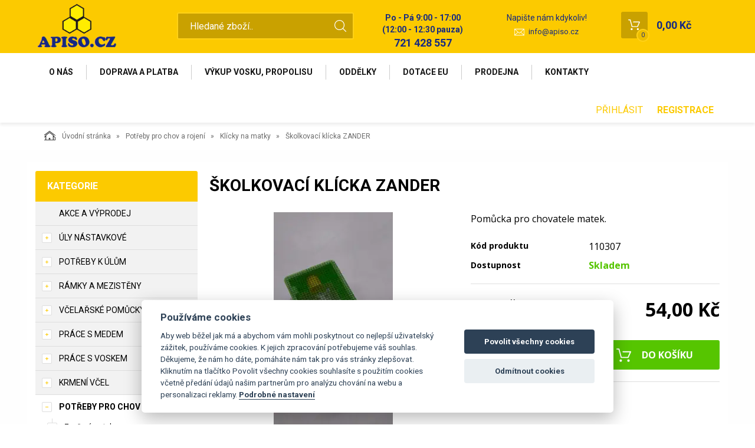

--- FILE ---
content_type: text/html; charset=utf-8
request_url: https://www.apiso.cz/skolkovaci-klicka-zander.html
body_size: 12184
content:
<!DOCTYPE html>
<html lang="">
<head>
    <meta charset="utf-8" />

    <title>Školkovací klícka ZANDER </title>
    <meta name="keywords" content="" lang="" />
    <meta name="description" content="" lang="" />

    <meta name="author" content="Nový Web s.r.o. info@novy-web.cz" />
    
    <meta name="robots" content="all,follow"/>
<meta name="googlebot" content="index,follow,snippet,archive"/>
<link rel="icon" href="https://www.apiso.cz/User_Files/shop/5e4122e0f2742logo_fav.bmp">
    <meta name="viewport" content="width=device-width, initial-scale=1">
    <script src="https://www.apiso.cz/media/js/jquery.min.js"></script>
    
        
    <meta name="SKYPE_TOOLBAR" content="SKYPE_TOOLBAR_PARSER_COMPATIBLE" />
    <link type="text/css" href="https://www.apiso.cz/media/css/overlay.css?4628024" rel="stylesheet" />
<link type="text/css" href="https://www.apiso.cz/media/js/light-gallery/css/lightGallery.css?4628024" rel="stylesheet" />
<link type="text/css" href="https://www.apiso.cz/media/css/cookieconsent.css?4628024" rel="stylesheet" />
<link type="text/css" href="https://www.apiso.cz/media/css/noty_nw.css?4628024" rel="stylesheet" />
<link type="text/css" href="https://fonts.googleapis.com/css?family=Open+Sans+Condensed:300,700&amp;amp;subset=latin,cyrillic-ext,latin-ext,cyrillic" rel="stylesheet" />
<link type="text/css" href="https://fonts.googleapis.com/css?family=Open+Sans:400,800,700,300&amp;amp;subset=latin,cyrillic-ext,latin-ext,cyrillic" rel="stylesheet" />
<link type="text/css" href="https://fonts.googleapis.com/css?family=Roboto:400,400i,700&amp;amp;subset=latin-ext" rel="stylesheet" />
<link type="text/css" href="https://www.apiso.cz/media/js/multicomplete/jquery-multicomplete.css?4628024" rel="stylesheet" />
<link type="text/css" href="https://www.apiso.cz/media/dynamic_p7603_apiso/Eshop_4.less?4628024" rel="stylesheet" />  
        <script>var dataLayer = window.dataLayer || [];</script>
    </head>

<body>
    
    


<div id="fb-root"></div>
<div id="page">
        	<div class="container-fluid header">
		<div class="container">
			<div class="row">
				<div class="col-md-12">
					<a href="https://www.apiso.cz/" class="logo">
						<span class="wrapper-of-flex">
							<img src="https://www.apiso.cz/User_Files/theme/logoapiso.png" alt="">
						</span>
					</a>
					<div class="search">
						<form method="get" class="search" action="https://www.apiso.cz/content/search" >
    <input type="search" class="textbox" name="search" value="" placeholder="Hledané zboží.." id="searchinput" />
    <input type="submit" name="" value="">
    <input type="hidden" name="search_in[products]" value="1" />    <input type="hidden" name="search_in[cats]" value="1" />    <input type="hidden" name="advanced" value="0" />    
</form>
					</div>
					<div class="contact">
						<div class="tel_open">
							<span>Po - Pá 9:00 - 17:00<br>(12:00 - 12:30 pauza)</span>
							<strong>721 428 557</strong>
						</div>
													<div class="mail">
								<span>Napište nám kdykoliv!</span>
								<a href="mailto:info@apiso.cz">info@apiso.cz</a>
							</div>
											</div>
					<div class="header_cart">
						
<a href="https://www.apiso.cz/content/shoppingcart/html" class="cartHref">
<div class="icon">
  <!-- media/images/shoping_cart.svg --><svg xmlns="http://www.w3.org/2000/svg" xmlns:xlink="http://www.w3.org/1999/xlink" version="1.1"  x="0px" y="0px" viewBox="0 0 459.529 459.529" style="enable-background:new 0 0 459.529 459.529;" xml:space="preserve" width="512px" height="512px"><g>	<g>		<path d="M17,55.231h48.733l69.417,251.033c1.983,7.367,8.783,12.467,16.433,12.467h213.35c6.8,0,12.75-3.967,15.583-10.2    l77.633-178.5c2.267-5.383,1.7-11.333-1.417-16.15c-3.117-4.817-8.5-7.65-14.167-7.65H206.833c-9.35,0-17,7.65-17,17    s7.65,17,17,17H416.5l-62.9,144.5H164.333L94.917,33.698c-1.983-7.367-8.783-12.467-16.433-12.467H17c-9.35,0-17,7.65-17,17    S7.65,55.231,17,55.231z" fill="#ffffff"/>		<path d="M135.433,438.298c21.25,0,38.533-17.283,38.533-38.533s-17.283-38.533-38.533-38.533S96.9,378.514,96.9,399.764    S114.183,438.298,135.433,438.298z" fill="#ffffff"/>		<path d="M376.267,438.298c0.85,0,1.983,0,2.833,0c10.2-0.85,19.55-5.383,26.35-13.317c6.8-7.65,9.917-17.567,9.35-28.05    c-1.417-20.967-19.833-37.117-41.083-35.7c-21.25,1.417-37.117,20.117-35.7,41.083    C339.433,422.431,356.15,438.298,376.267,438.298z" fill="#ffffff"/>	</g></g></svg>  <span class="items countitems">0</span>
</div>
<span class="price totalprice_pricevat">0,00 Kč</span>
</a>

<div class="header_cart_hover">
	<div id="cartwindow"></div>
</div>
					</div>
				</div>
			</div>
		</div>
	</div>
	<div class="container-fluid mainMenuHolder">
		<div class="container">
			<div class="row">
				<div class="col-md-12">
					<div class="main-menu">
						<ul ><li class="first" >
<a href="https://www.apiso.cz/o-nas.html" class="">O nás</a></li><li >
<a href="https://www.apiso.cz/doprava-a-platba-1.html" class="">Doprava a platba</a></li><li >
<a href="https://www.apiso.cz/vykup-vosku-a-propolisu.html" class="">Výkup vosku, propolisu</a></li><li >
<a href="https://www.apiso.cz/oddelky.html" class="">Oddělky</a></li><li >
<a href="https://www.apiso.cz/dotace-eu.html" class="">Dotace EU</a></li><li >
<a href="https://www.apiso.cz/prodejna.html" class="">Prodejna</a></li><li class="last" >
<a href="https://www.apiso.cz/kontakty.html" class="">Kontakty</a></li></ul>					</div>
                        					    						<div class="login-menu">
    							<ul>
            <li><a href="https://www.apiso.cz/content/login" >Přihlásit</a></li>
        <li><a href="https://www.apiso.cz/content/customer/registration"><strong>Registrace</strong></a></li>
    </ul>    						</div>
    					                    				</div>
			</div>
		</div>
	</div>

	<div class="container-fluid breadcrumpHolder">
  <div class="container">
    <ul class="nwBreadcrumb">
    <li>
        <a href="https://www.apiso.cz/"><img src="https://www.apiso.cz/media/images/breadcrump_house.svg" alt="">Úvodní stránka</a>
    </li>

             <li>
                    <a href="https://www.apiso.cz/potreby-pro-chov-a-rojeni.html">Potřeby pro chov a rojení</a>                </li>
             <li>
                    <a href="https://www.apiso.cz/klicky-na-matky.html">Klícky na matky</a>                </li>
         
        <li class="active">Školkovací klícka ZANDER </li>
    </ul>
  </div>
</div>

<div class="product-layout">
<div class="container">
    <div class="row">
                <div class="col-md-3">
            <div class="leftMenu">
                
                  
<div class="leftMenu">
  <span class="tit">Kategorie</span>
  <ul ><li class="first" ><a href="https://www.apiso.cz/akce-a-vyprodej.html" class="">Akce a výprodej</a></li><li class="haveSubmenu" ><i class="toggle_submenu"></i><a href="https://www.apiso.cz/uly-nastavkove.html" class="">Úly nástavkové</a><ul ><li class="first haveSubmenu" ><i class="toggle_submenu"></i><a href="https://www.apiso.cz/uly-nastavkove-uly-zateplene.html" class="">Úly zateplené</a><ul ><li class="first" ><a href="https://www.apiso.cz/zateplene-2-cm.html" class="">Zateplené 2 cm</a></li><li ><a href="https://www.apiso.cz/uly-nastavkove-uly-zateplene-ulove-sestavy-zateplene.html" class="">Úlové sestavy zateplené</a></li><li class="last" ><a href="https://www.apiso.cz/zateplene-3-cm.html" class="">Zateplené 3 cm</a></li></ul></li><li class="haveSubmenu" ><i class="toggle_submenu"></i><a href="https://www.apiso.cz/uly-nastavkove-uly-celodrevene.html" class="">Úly celodřevěné</a><ul ><li class="first" ><a href="https://www.apiso.cz/nastavky.html" class="">Nástavky</a></li><li class="last" ><a href="https://www.apiso.cz/ulove-sestavy-celodrevene.html" class="">Úlové sestavy celodřevěné</a></li></ul></li><li class="last" ><a href="https://www.apiso.cz/uly-nastavkove-uly-langstroth.html" class="">Úly Langstroth</a></li></ul></li><li class="haveSubmenu" ><i class="toggle_submenu"></i><a href="https://www.apiso.cz/potreby-k-ulum.html" class="">Potřeby k úlům</a><ul ><li class="first haveSubmenu" ><i class="toggle_submenu"></i><a href="https://www.apiso.cz/potreby-k-ulum-barvy-na-uly-a-medomety.html" class="">Barvy na úly a medomety</a><ul ><li class="first" ><a href="https://www.apiso.cz/potreby-k-ulum-barvy-na-uly-a-medomety-lazurol.html" class="">Lazurol</a></li><li ><a href="https://www.apiso.cz/potreby-k-ulum-barvy-na-uly-a-medomety-impranal.html" class="">Impranal</a></li><li ><a href="https://www.apiso.cz/potreby-k-ulum-barvy-na-uly-a-medomety-lignofix.html" class="">Lignofix</a></li><li class="last" ><a href="https://www.apiso.cz/potreby-k-ulum-barvy-na-uly-a-medomety-ostatni.html" class="">Ostatní</a></li></ul></li><li ><a href="https://www.apiso.cz/potreby-k-ulum-cesnove-uzavery.html" class="">Česnové uzávěry</a></li><li ><a href="https://www.apiso.cz/materi-mrizky.html" class="">Mateří mřížky</a></li><li ><a href="https://www.apiso.cz/potreby-k-ulum-stropni-folie-a-podlozky.html" class="">Stropní folie a podložky</a></li><li ><a href="https://www.apiso.cz/potreby-k-ulum-uteplivky.html" class="">Uteplivky</a></li><li ><a href="https://www.apiso.cz/potreby-k-ulum-cisla-na-uly.html" class="">Čísla na úly</a></li><li ><a href="https://www.apiso.cz/vceli-vykluzy.html" class="">Včelí výkluzy</a></li><li ><a href="https://www.apiso.cz/potreby-k-ulum-stojan-na-uly.html" class="">Stojan na úly</a></li><li ><a href="https://www.apiso.cz/potreby-k-ulum-zabrany-proti-mysim.html" class="">Zábrany proti myším</a></li><li ><a href="https://www.apiso.cz/potreby-k-ulum-zabrany-proti-staveni.html" class="">Zábrany proti stavění</a></li><li class="last" ><a href="https://www.apiso.cz/potreby-pro-vyrobu.html" class="">Potřeby pro výrobu</a></li></ul></li><li class="haveSubmenu" ><i class="toggle_submenu"></i><a href="https://www.apiso.cz/ramky-a-mezisteny.html" class="">Rámky a mezistěny</a><ul ><li class="first" ><a href="https://www.apiso.cz/prirezy.html" class="">Přířezy</a></li><li ><a href="https://www.apiso.cz/ramky.html" class="">Rámky</a></li><li ><a href="https://www.apiso.cz/mezerniky.html" class="">Mezerníky</a></li><li ><a href="https://www.apiso.cz/mezisteny.html" class="">Mezistěny</a></li><li ><a href="https://www.apiso.cz/vcelarske-dratky.html" class="">Včelařské drátky</a></li><li ><a href="https://www.apiso.cz/zdere.html" class="">Zděře</a></li><li ><a href="https://www.apiso.cz/potreby-pro-sbijeni.html" class="">Potřeby pro sbíjení</a></li><li ><a href="https://www.apiso.cz/trafa-na-zatavovani.html" class="">Trafa na zatavování</a></li><li ><a href="https://www.apiso.cz/derovac-ramku.html" class="">Děrovač rámků</a></li><li ><a href="https://www.apiso.cz/bedny-na-ramky.html" class="">Bedny na rámky</a></li><li ><a href="https://www.apiso.cz/kleste-na-ramky.html" class="">Kleště na rámky</a></li><li class="last" ><a href="https://www.apiso.cz/ulova-prepazka.html" class="">Úlová přepážka</a></li></ul></li><li class="haveSubmenu" ><i class="toggle_submenu"></i><a href="https://www.apiso.cz/vcelarske-pomucky.html" class="">Včelařské pomůcky</a><ul ><li class="first" ><a href="https://www.apiso.cz/vcelarske-pomucky-rozperaky.html" class="">Rozpěráky</a></li><li ><a href="https://www.apiso.cz/vcelarske-pomucky-smetacky.html" class="">Smetáčky</a></li><li ><a href="https://www.apiso.cz/dymaky-a-palivo.html" class="">Dýmáky a palivo</a></li><li ><a href="https://www.apiso.cz/prace-s-pylem.html" class="">Práce s pylem</a></li><li class="last" ><a href="https://www.apiso.cz/vcelarske-pomucky-ostatni.html" class="">Ostatní</a></li></ul></li><li class="haveSubmenu" ><i class="toggle_submenu"></i><a href="https://www.apiso.cz/prace-s-medem.html" class="">Práce s medem</a><ul ><li class="first" ><a href="https://www.apiso.cz/nadoby-na-med-plastove.html" class="">Nádoby na med - plastové</a></li><li ><a href="https://www.apiso.cz/sita-a-cedniky-na-med.html" class="">Síta a cedníky na med</a></li><li ><a href="https://www.apiso.cz/sklenice-na-med.html" class="">Sklenice na med</a></li><li class="haveSubmenu" ><i class="toggle_submenu"></i><a href="https://www.apiso.cz/vicka-na-sklenice.html" class="">Víčka na sklenice</a><ul ><li class="first" ><a href="https://www.apiso.cz/vicka-karton.html" class="">Víčka karton</a></li><li class="last" ><a href="https://www.apiso.cz/vicka-jednotlive.html" class="">Víčka jednotlivě</a></li></ul></li><li class="haveSubmenu" ><i class="toggle_submenu"></i><a href="https://www.apiso.cz/nadoby-na-med-pocinnerez.html" class="">Nádoby na med - pocín,nerez</a><ul ><li class="first" ><a href="https://www.apiso.cz/nadoby-logar.html" class="">Nádoby Logar</a></li><li ><a href="https://www.apiso.cz/nadoby-kovar.html" class="">Nádoby Kovář</a></li><li class="last" ><a href="https://www.apiso.cz/ostatni-nadoby.html" class="">Ostatní nádoby</a></li></ul></li><li ><a href="https://www.apiso.cz/odvickovaci-vidlicky-a-noze.html" class="">Odvíčkovací vidličky a nože</a></li><li ><a href="https://www.apiso.cz/refraktometry-hustomer.html" class="">Refraktometry, hustoměr</a></li><li ><a href="https://www.apiso.cz/etikety-na-med-medovinu.html" class="">Etikety na med, medovinu</a></li><li ><a href="https://www.apiso.cz/ztekucovani-medu.html" class="">Ztekucování medu</a></li><li ><a href="https://www.apiso.cz/pastovaci-zarizeni.html" class="">Pastovací zařízení</a></li><li ><a href="https://www.apiso.cz/odvickovaci-talire-stoly.html" class="">Odvíčkovací talíře, stoly</a></li><li class="last haveSubmenu" ><i class="toggle_submenu"></i><a href="https://www.apiso.cz/prace-s-medem-medomety.html" class="">Medomety</a><ul ><li class="first" ><a href="https://www.apiso.cz/prace-s-medem-medomety-kovar.html" class="">Kovář</a></li><li class="last" ><a href="https://www.apiso.cz/prace-s-medem-medomety-ostatni.html" class="">Ostatní</a></li></ul></li></ul></li><li class="haveSubmenu" ><i class="toggle_submenu"></i><a href="https://www.apiso.cz/prace-s-voskem.html" class="">Práce s voskem</a><ul ><li class="first" ><a href="https://www.apiso.cz/varaky-vyvijece.html" class="">Vařáky, vyvíječe</a></li><li ><a href="https://www.apiso.cz/slunecni-tavidla.html" class="">Sluneční tavidla</a></li><li class="last" ><a href="https://www.apiso.cz/sacky-na-vosk.html" class="">Sáčky na vosk</a></li></ul></li><li class="haveSubmenu" ><i class="toggle_submenu"></i><a href="https://www.apiso.cz/krmeni-vcel.html" class="">Krmení včel</a><ul ><li class="first" ><a href="https://www.apiso.cz/krmeni-vcel-krmitka.html" class="">Krmítka</a></li><li ><a href="https://www.apiso.cz/krmeni-vcel-vicka-prosakovaci.html" class="">Víčka prosakovací</a></li><li ><a href="https://www.apiso.cz/krmeni-vcel-krmeni-pro-opylovace.html" class="">Krmení pro opylovače</a></li><li ><a href="https://www.apiso.cz/krmeni-vcel-napajecky-na-vodu.html" class="">Napaječky na vodu</a></li><li class="last" ><a href="https://www.apiso.cz/krmeni-vcel-osiva-pro-opylovace.html" class="">Osiva pro opylovače</a></li></ul></li><li class="toggled active haveSubmenu" ><i class="toggle_submenu"></i><a href="https://www.apiso.cz/potreby-pro-chov-a-rojeni.html" class="active ">Potřeby pro chov a rojení</a><ul ><li class="first haveSubmenu" ><i class="toggle_submenu"></i><a href="https://www.apiso.cz/znaceni-matek.html" class="">Značení matek</a><ul ><li class="first" ><a href="https://www.apiso.cz/potreby-pro-chov-a-rojeni-znaceni-matek-tuzky-na-znaceni-matek.html" class="">Tužky na značení matek</a></li><li ><a href="https://www.apiso.cz/potreby-pro-chov-a-rojeni-znaceni-matek-pomucky-na-znaceni.html" class="">Pomůcky na značení</a></li><li class="last" ><a href="https://www.apiso.cz/potreby-pro-chov-a-rojeni-znaceni-matek-barvy-na-znaceni-matek.html" class="">Barvy na značení matek</a></li></ul></li><li class="toggled active" ><a href="https://www.apiso.cz/klicky-na-matky.html" class="active ">Klícky na matky</a></li><li ><a href="https://www.apiso.cz/pomucky-pro-chov.html" class="">Pomůcky pro chov</a></li><li ><a href="https://www.apiso.cz/matecnikove-soupravy.html" class="">Matečníkové soupravy</a></li><li ><a href="https://www.apiso.cz/system-nicot.html" class="">Systém Nicot</a></li><li ><a href="https://www.apiso.cz/rojeni.html" class="">Rojení</a></li><li class="last" ><a href="https://www.apiso.cz/krabice-na-oddelky.html" class="">Krabice na oddělky</a></li></ul></li><li class="haveSubmenu" ><i class="toggle_submenu"></i><a href="https://www.apiso.cz/ochranne-pomucky.html" class="">Ochranné pomůcky</a><ul ><li class="first" ><a href="https://www.apiso.cz/vcelarske-bundy.html" class="">Včelařské bundy</a></li><li ><a href="https://www.apiso.cz/vcelarske-kombinezy.html" class="">Včelařské kombinézy</a></li><li ><a href="https://www.apiso.cz/vcelarske-klobouky.html" class="">Včelařské klobouky</a></li><li ><a href="https://www.apiso.cz/vcelarske-rukavice.html" class="">Včelařské rukavice</a></li><li ><a href="https://www.apiso.cz/vcelarske-kombinezy-profi.html" class="">Včelařské kombinézy PROFI</a></li><li ><a href="https://www.apiso.cz/vcelarske-kalhoty-profi.html" class="">Včelařské kalhoty PROFI</a></li><li ><a href="https://www.apiso.cz/vcelarske-rukavice-profi.html" class="">Včelařské rukavice PROFI</a></li><li class="last" ><a href="https://www.apiso.cz/vcelarske-bundy-profi.html" class="">Včelařské bundy PROFI</a></li></ul></li><li class="haveSubmenu" ><i class="toggle_submenu"></i><a href="https://www.apiso.cz/vcelarska-literatura.html" class="">Včelařská literatura</a><ul ><li class="first" ><a href="https://www.apiso.cz/o-vcelareni.html" class="">O včelaření</a></li><li ><a href="https://www.apiso.cz/o-vcelich-produktech.html" class="">O včelích produktech</a></li><li ><a href="https://www.apiso.cz/pro-deti.html" class="">Pro děti</a></li><li class="last" ><a href="https://www.apiso.cz/vcelarska-literatura-ostatni.html" class="">Ostatní</a></li></ul></li><li class="haveSubmenu" ><i class="toggle_submenu"></i><a href="https://www.apiso.cz/osetreni-vcelstev-a-dezinfekce.html" class="">Ošetření včelstev a dezinfekce</a><ul ><li class="first" ><a href="https://www.apiso.cz/osetreni-vcelstev.html" class="">Ošetření včelstev</a></li><li ><a href="https://www.apiso.cz/osetreni-vcelstev-a-dezinfekce-dezinfekce.html" class="">Dezinfekce</a></li><li ><a href="https://www.apiso.cz/odparovace-ks.html" class="">Odpařovače KŠ</a></li><li class="last" ><a href="https://www.apiso.cz/osetreni-vcelstev-a-dezinfekce-ostatni.html" class="">Ostatní</a></li></ul></li><li class="haveSubmenu" ><i class="toggle_submenu"></i><a href="https://www.apiso.cz/medy-a-medoviny.html" class="">Medy a medoviny</a><ul ><li class="first" ><a href="https://www.apiso.cz/medy-klasicke.html" class="">Medy klasické</a></li><li ><a href="https://www.apiso.cz/medy-specialni.html" class="">Medy speciální</a></li><li ><a href="https://www.apiso.cz/doplnky-k-medu.html" class="">Doplňky k medu</a></li><li class="last haveSubmenu" ><i class="toggle_submenu"></i><a href="https://www.apiso.cz/medoviny.html" class="">Medoviny</a><ul ><li class="first" ><a href="https://www.apiso.cz/medy-a-medoviny-medoviny-dolska-medovina.html" class="">Dolská medovina</a></li><li ><a href="https://www.apiso.cz/apimed-medovina.html" class="">Apimed medovina</a></li><li ><a href="https://www.apiso.cz/medy-a-medoviny-medoviny-benatecka-medovina.html" class="">Benátecká medovina</a></li><li ><a href="https://www.apiso.cz/pleva-medovina.html" class="">Pleva medovina</a></li><li class="last" ><a href="https://www.apiso.cz/medy-a-medoviny-medoviny-vcelovina.html" class="">Včelovina</a></li></ul></li></ul></li><li class="haveSubmenu" ><i class="toggle_submenu"></i><a href="https://www.apiso.cz/vceli-produkty.html" class="">Včelí produkty</a><ul ><li class="first" ><a href="https://www.apiso.cz/propolis.html" class="">Propolis</a></li><li ><a href="https://www.apiso.cz/kvetovy-pyl-perga.html" class="">Květový pyl, perga</a></li><li class="haveSubmenu" ><i class="toggle_submenu"></i><a href="https://www.apiso.cz/vceli-produkty-svicky-z-vceliho-vosku.html" class="">Svíčky z včelího vosku</a><ul ><li class="first" ><a href="https://www.apiso.cz/vceli-produkty-svicky-z-vceliho-vosku-svicky-odlevane.html" class="">Svíčky odlévané</a></li><li ><a href="https://www.apiso.cz/vyroba-svicek.html" class="">Výroba svíček</a></li><li ><a href="https://www.apiso.cz/svicky-motane.html" class="">Svíčky motané</a></li><li class="last" ><a href="https://www.apiso.cz/vceli-produkty-svicky-z-vceliho-vosku-formy-na-svicky.html" class="">Formy na svíčky</a></li></ul></li><li ><a href="https://www.apiso.cz/cokolady.html" class="">Čokolády</a></li><li ><a href="https://www.apiso.cz/vceli-produkty-ostatni.html" class="">Ostatní</a></li><li class="last" ><a href="https://www.apiso.cz/bonbony.html" class="">Bonbony</a></li></ul></li><li class="haveSubmenu" ><i class="toggle_submenu"></i><a href="https://www.apiso.cz/vceli-kosmetika.html" class="">Včelí kosmetika</a><ul ><li class="first haveSubmenu" ><i class="toggle_submenu"></i><a href="https://www.apiso.cz/vceli-kosmetika-pleva-1.html" class="">PLEVA</a><ul ><li class="first" ><a href="https://www.apiso.cz/vceli-kosmetika-pleva-1-lecebna-kosmetika.html" class="">Léčebná kosmetika</a></li><li ><a href="https://www.apiso.cz/vceli-kosmetika-pleva-1-cistici-kosmetika.html" class="">Čistící kosmetika</a></li><li ><a href="https://www.apiso.cz/vceli-kosmetika-pleva-1-pletove-kremy.html" class="">Pleťové krémy</a></li><li ><a href="https://www.apiso.cz/vceli-kosmetika-pleva-1-telova-kosmetika.html" class="">Tělová kosmetika</a></li><li class="last" ><a href="https://www.apiso.cz/vceli-kosmetika-pleva-1-vlasova-kosmetika.html" class="">Vlasová kosmetika</a></li></ul></li><li class="last haveSubmenu" ><i class="toggle_submenu"></i><a href="https://www.apiso.cz/vceli-kosmetika-bione-1.html" class="">BIONE</a><ul ><li class="first" ><a href="https://www.apiso.cz/vceli-kosmetika-bione-1-telova-kosmetika.html" class="">Tělová kosmetika</a></li><li ><a href="https://www.apiso.cz/vceli-kosmetika-bione-1-pletove-kremy.html" class="">Pleťové krémy</a></li><li class="last" ><a href="https://www.apiso.cz/vceli-kosmetika-bione-1-vlasova-kosmetika.html" class="">Vlasová kosmetika</a></li></ul></li></ul></li><li class="haveSubmenu" ><i class="toggle_submenu"></i><a href="https://www.apiso.cz/ostatni-potreby.html" class="">Ostatní  potřeby</a><ul ><li class="first haveSubmenu" ><i class="toggle_submenu"></i><a href="https://www.apiso.cz/ostatni-potreby-pro-ptactvo.html" class="">Pro ptactvo</a><ul ><li class="first" ><a href="https://www.apiso.cz/ostatni-potreby-pro-ptactvo-krmitka.html" class="">Krmítka</a></li><li ><a href="https://www.apiso.cz/ostatni-potreby-pro-ptactvo-ptaci-zob.html" class="">Ptačí zob</a></li><li class="last" ><a href="https://www.apiso.cz/ostatni-potreby-pro-ptactvo-ptaci-budky.html" class="">Ptačí budky</a></li></ul></li><li ><a href="https://www.apiso.cz/info-tabule.html" class="">Info tabule</a></li><li ><a href="https://www.apiso.cz/hracky-a-dalsi.html" class="">Hračky a další</a></li><li ><a href="https://www.apiso.cz/vceli-vosky.html" class="">Včelí vosky</a></li><li ><a href="https://www.apiso.cz/ostatni-potreby-chov-cmelaku.html" class="">Chov čmeláků</a></li><li class="last" ><a href="https://www.apiso.cz/ostatni-potreby-apiterapie.html" class="">Apiterapie</a></li></ul></li><li class="haveSubmenu" ><i class="toggle_submenu"></i><a href="https://www.apiso.cz/vyroba-medoviny.html" class="">Výroba medoviny</a><ul ><li class="first" ><a href="https://www.apiso.cz/kvasinky-vyziva.html" class="">Kvasinky, výživa</a></li><li ><a href="https://www.apiso.cz/vyroba-medoviny-demizony.html" class="">Demižony</a></li><li ><a href="https://www.apiso.cz/lahve-na-medovinu.html" class="">Láhve na medovinu</a></li><li ><a href="https://www.apiso.cz/vyroba-medoviny-korky-zatky.html" class="">Korky, zátky</a></li><li ><a href="https://www.apiso.cz/pro-vinare.html" class="">Pro vinaře</a></li><li ><a href="https://www.apiso.cz/mereni.html" class="">Měření</a></li><li class="last" ><a href="https://www.apiso.cz/vyroba-medoviny-ostatni.html" class="">Ostatní</a></li></ul></li><li class="haveSubmenu" ><i class="toggle_submenu"></i><a href="https://www.apiso.cz/darkove-zbozi.html" class="">Dárkové zboží</a><ul ><li class="first" ><a href="https://www.apiso.cz/darkove-zbozi-darkove-poukazy.html" class="">Dárkové poukazy</a></li><li class="last" ><a href="https://www.apiso.cz/darkove-zbozi-darkove-balicky.html" class="">Dárkové balíčky</a></li></ul></li><li class="last haveSubmenu" ><i class="toggle_submenu"></i><a href="https://www.apiso.cz/vinarske-potreby.html" class="">Vinařské potřeby</a><ul ><li class="first last" ><a href="https://www.apiso.cz/vyziva.html" class="">Výživa</a></li></ul></li></ul>

  
</div>

                
            </div>
            
        </div>
                <div class="col-md-9">
            <div class="productDetail">
                <div class="row">
                    <div class="col-md-12">
                        <h1>Školkovací klícka ZANDER </h1>
                    </div>
                </div>
                <div class="row">
                    <div class="col-md-6">
                        <div class="imageBox">
                                                        <div class="mainImage">
                                <a title="skolkovaci-klicka-zander_1453_1806.jpg" href="https://www.apiso.cz/User_Files/webp/photos/skolkovaci-klicka-zander_1453_1806.jpg.webp" >
                                    <img alt="skolkovaci-klicka-zander_1453_1806.jpg" src="https://www.apiso.cz/User_Files/photos/thumbs/t360-m420_skolkovaci-klicka-zander_1453_1806.jpg.webp">
                                </a>
                            </div>
                                                        <div class="thumbs">
                                <ul id="lightGallery">
                                                                                                           <li data-src="https://www.apiso.cz/User_Files/webp/photos/skolkovaci-klicka-zander_1453_1806.jpg.webp" data-main-src="https://www.apiso.cz/User_Files/photos/thumbs/t360-m420_skolkovaci-klicka-zander_1453_1806.jpg.webp" class="openImg">
                                        <img src="https://www.apiso.cz/User_Files/photos/thumbs/t94-m100_skolkovaci-klicka-zander_1453_1806.jpg.webp" title="skolkovaci-klicka-zander_1453_1806.jpg"/>
                                    </li>
                                                                    </ul>
                            </div>
                                                         
                        </div>
                    </div>
                    <div class="col-md-6">
                        <div class="desc">
                            <div class="annotation">Pomůcka pro chovatele matek.</div>
                            <table class="descTable">
                                                                    <tr><td class="title">Kód produktu</td><td class="descr">110307</td></tr>
                                                                                                                                                            </table>
                            <form action="https://www.apiso.cz/content/cartadd" onsubmit="return shoppingcart.cartadd(this);" method="get" id="addtocart">
                                                              <div class="availabilityTableHolder">
                                    <table class="availabilityTable">
                                        <tr><td class="title">Dostupnost</td><td class="av inStock">Skladem</td></tr>
                                    </table>
                                </div>
                                                                  <div class="buyBox">
                                    <table class="price">
                                      <tr>
                                        <td>
                                          <div>Cena celkem:<span>vč. DPH</span></div>
                                        </td>
                                        <td>
                                            <strong>
                                                54,00 Kč                                                                                            </strong>
                                                                                    </td>
                                      </tr>
                                    </table>
                                                                        <table class="buy ">
                                      <tr>
                                        <td>
                                          <div class="quantity">
                                            <div class="quantityBox">
                                              <input type="number" name="product_id[1376]" id="amount" min="1" value="1" step="1" max="">
                                              <a class="productPlus"></a>
                                              <a class="productMinus"></a>
                                            </div>
                                          </div>
                                          <strong>ks</strong>
                                        </td>
                                        <td>
                                          <input type="submit" value="Do košíku" >
                                        </td>
                                      </tr>
                                    </table>
                                  </div>
                                                                                          </form>
                            <div class="suggBox">
                                <table>
                                    <tr>
                                        <td>
                                                                                        <span><a href="https://www.apiso.cz/content/product/question/1376" class="question">Dotaz na produkt</a></span>
                                                                                                                                </td>
                                    </tr>
                                </table>
                            </div>
                        </div>
                    </div>
                </div>
                <div class="row">
                  <div class="col-md-12">
                    <div class="datail_ui_tabs">
                                            <ul>
                        <li data-target="popis"><a href="#">Popis</a></li>
                                                                                                                                                                                              </ul>
                      <div class="clearfix"></div>
                    </div>
                  </div>
                </div>
                <div class="row">
                  <div class="col-md-12">
                    <div class="desc_holder" id="popis">
                      <p style="text-align: left; text-indent: 0px; padding: 0px 0px 0px 0px; margin: 0px 0px 0px 0px;"><span style=" font-size: 12pt; font-family: 'Calibri'; font-style: normal; font-weight: normal; color: #000000; background-color: transparent; text-decoration: none;">Nezbytná pomůcka k chovu matek. Svým provedením je školkovací </span><span style=" font-size: 12pt; font-family: 'Calibri'; font-style: normal; font-weight: bold; color: #000000; background-color: transparent; text-decoration: none;">klícka ZANDER</span><span style=" font-size: 12pt; font-family: 'Calibri'; font-style: normal; font-weight: normal; color: #000000; background-color: transparent; text-decoration: none;"> podobná klasické školkovací klícce. Na jedné straně je pevně uzavřena pletivem. Druhou stranu klícky tvoří odklopná mřížka s kruhovými otvory. Mřížka je připevněna nýtky. Na spodní části klícky je umístěna matečníková miska pro uložení potravy.</span></p>
<p style="text-align: left; text-indent: 0px; padding: 0px 0px 0px 0px; margin: 0px 0px 0px 0px;"><span style=" font-size: 12pt; font-family: 'Calibri'; font-style: normal; font-weight: normal; color: #000000; background-color: transparent; text-decoration: none;"><br></span></p>
<p style="text-align: left; text-indent: 0px; padding: 0px 0px 0px 0px; margin: 0px 0px 0px 0px;"><span style=" font-size: 12pt; font-family: 'Calibri'; font-style: normal; font-weight: normal; color: #000000; background-color: transparent; text-decoration: none;">Klícka typu „ZANDER“ je vhodná zvláště k dochovu matek. Svým řešením znemožňuje, aby se k matce dostaly včely. Je vhodná zejména k dochovu matek v umělé líhni nebo přímo ve včelstvu.</span></p>
<p style="text-align: left; text-indent: 0px; padding: 0px 0px 0px 0px; margin: 0px 0px 0px 0px;"><span style=" font-size: 12pt; font-family: 'Calibri'; font-style: normal; font-weight: normal; color: #000000; background-color: transparent; text-decoration: none;"><br></span></p>
<p style="text-align: left; text-indent: 0px; padding: 0px 0px 0px 0px; margin: 0px 0px 0px 0px;"><span style=" font-size: 12pt; font-family: 'Calibri'; font-style: normal; font-weight: normal; color: #000000; background-color: transparent; text-decoration: none;">Klícka je sestavena z dílů vyrobených z umělých hmot, které usnadňují desinfekci sodným roztokem, případně teplou vodou s přídavkem pár kapek Jaru a pod.</span></p>
<p style="text-align: left; text-indent: 0px; padding: 0px 0px 0px 0px; margin: 0px 0px 0px 0px;"><span style=" font-size: 10pt; font-family: 'Calibri'; font-style: normal; font-weight: normal; color: #000000; background-color: transparent; text-decoration: none;"><br></span></p>
<p style="text-align: left; text-indent: 0px; padding: 0px 0px 0px 0px; margin: 0px 0px 0px 0px;"><span style=" font-size: 10pt; font-family: 'Calibri'; font-style: normal; font-weight: normal; color: #000000; background-color: transparent; text-decoration: none;"><br></span></p>
<p style="text-align: left; text-indent: 0px; padding: 0px 0px 0px 0px; margin: 0px 0px 0px 0px;"><span style=" font-size: 10pt; font-family: 'Calibri'; font-style: normal; font-weight: normal; color: #000000; background-color: transparent; text-decoration: none;"><br></span></p>
<p style="text-align: left; text-indent: 0px; padding: 0px 0px 0px 0px; margin: 0px 0px 0px 0px;"><span style=" font-size: 10pt; font-family: 'Calibri'; font-style: normal; font-weight: normal; color: #000000; background-color: transparent; text-decoration: none;"><br></span></p>
<p style="text-align: left; text-indent: 0px; padding: 0px 0px 0px 0px; margin: 0px 0px 0px 0px;"><span style=" font-size: 10pt; font-family: 'Calibri'; font-style: normal; font-weight: normal; color: #000000; background-color: transparent; text-decoration: none;"><br></span></p>
                    </div>
                  </div>
                </div>
                                                                                                                                <div class="row">
                    <div class="col-md-12">
                         
                    </div>
                </div>
            </div>
        </div>
    </div>
</div>
</div>


	<div class="container-fluid newsletter_confirm_holder">
		<div class="container">
			<div class="row">
				<div class="col-md-12">
					<div class="col-md-6">
						<div class="newsletter_text">
							<strong>Výběr těch nejlepších slev a novinek!</strong>
							<span>Chcete dostávat informace o akcích, novinkách v našem sortimentu? Zadejte prosím Váš email pro přihlášení o odebírání novinek.</span>
						</div>
					</div>
					<div class="col-md-6">
						<form role="form" action="https://www.apiso.cz/content/newsletter/addconfirm" method="post" onsubmit="return ajaxsendform(this, true);">
							<input type="email" name="email" placeholder="Vložte e-mail">
							<input type="submit" class="" value="Odeslat">
							<div class="gdpragreements newsletter">
        <label class="gdpragreements">
                <input type="checkbox" name="gdpragreement[newsletter]" value="1" required="required" >
        Souhlasím se <a href="https://www.apiso.cz/ochrana-osobnich-udaju.html" class="gdpr-confirm" data-title="Souhlasím se zpracováním mých osobních údajů správcem těchto www.apiso.cz za účely uvedenými v dokumentu Souhlas se zpracováním osobních údajů" target="_blank">zpracováním osobních údajů</a>     </label>
</div>														<span id="hiddenInput_6972194a23839"></span>
							<input type="hidden" name="an_sp" value="1">
							<script type="text/javascript">
							    document.getElementById('hiddenInput_6972194a23839').innerHTML = (String.fromCharCode(60) + 'input type="hidden" name="jeclovek" value="a' + 'no" />');
							</script>
						</form>
					</div>
				</div>
			</div>
		</div>
	</div>
	<footer>
		<div class="container-fluid footer">
			<div class="container">
				<div class="row">
					<div class="col-md-3">
						<span class="tit">Užitečné informace</span>
						<div class="footer_menu">
							<ul ><li class="first" >
<a href="https://www.apiso.cz/casto-kladene-dotazy.html" class="">Často kladené dotazy</a></li><li >
<a href="https://www.apiso.cz/obchodni-podminky.html" class="">Obchodní podmínky</a></li><li >
<a href="https://www.apiso.cz/reklamacni-rad.html" class="">Reklamační řád</a></li><li >
<a href="https://www.apiso.cz/ochrana-osobnich-udaju.html" class="">Ochrana osobních údajů</a></li><li class="last" >
<a href="https://www.apiso.cz/cookies.html" class="">Cookies</a></li></ul>						</div>
					</div>
					<div class="col-md-2">
						<span class="tit">Kontakt</span>
						<address>
							Apiso s.r.o. <br>
							Kokořínská 2022<br>
							276 01 							Mělník <br><br>
							IČ: 05285585<br>
							DIČ: CZ05285585<br>
						</address>
					</div>
					<div class="col-md-4">
						<div class="footer_contact">
													<span>Po - Pá 9:00 - 17:00<br>(12:00 - 12:30 pauza)</span>
																			<strong class="tel"><i><!-- media/images/footer_phone_icon.svg --><svg version="1.1"  xmlns="http://www.w3.org/2000/svg" xmlns:xlink="http://www.w3.org/1999/xlink" x="0px" y="0px"	 viewBox="0 0 473.806 473.806" style="enable-background:new 0 0 473.806 473.806;" xml:space="preserve"><g>	<g>		<path d="M374.456,293.506c-9.7-10.1-21.4-15.5-33.8-15.5c-12.3,0-24.1,5.3-34.2,15.4l-31.6,31.5c-2.6-1.4-5.2-2.7-7.7-4			c-3.6-1.8-7-3.5-9.9-5.3c-29.6-18.8-56.5-43.3-82.3-75c-12.5-15.8-20.9-29.1-27-42.6c8.2-7.5,15.8-15.3,23.2-22.8			c2.8-2.8,5.6-5.7,8.4-8.5c21-21,21-48.2,0-69.2l-27.3-27.3c-3.1-3.1-6.3-6.3-9.3-9.5c-6-6.2-12.3-12.6-18.8-18.6			c-9.7-9.6-21.3-14.7-33.5-14.7s-24,5.1-34,14.7c-0.1,0.1-0.1,0.1-0.2,0.2l-34,34.3c-12.8,12.8-20.1,28.4-21.7,46.5			c-2.4,29.2,6.2,56.4,12.8,74.2c16.2,43.7,40.4,84.2,76.5,127.6c43.8,52.3,96.5,93.6,156.7,122.7c23,10.9,53.7,23.8,88,26			c2.1,0.1,4.3,0.2,6.3,0.2c23.1,0,42.5-8.3,57.7-24.8c0.1-0.2,0.3-0.3,0.4-0.5c5.2-6.3,11.2-12,17.5-18.1c4.3-4.1,8.7-8.4,13-12.9			c9.9-10.3,15.1-22.3,15.1-34.6c0-12.4-5.3-24.3-15.4-34.3L374.456,293.506z M410.256,398.806			C410.156,398.806,410.156,398.906,410.256,398.806c-3.9,4.2-7.9,8-12.2,12.2c-6.5,6.2-13.1,12.7-19.3,20			c-10.1,10.8-22,15.9-37.6,15.9c-1.5,0-3.1,0-4.6-0.1c-29.7-1.9-57.3-13.5-78-23.4c-56.6-27.4-106.3-66.3-147.6-115.6			c-34.1-41.1-56.9-79.1-72-119.9c-9.3-24.9-12.7-44.3-11.2-62.6c1-11.7,5.5-21.4,13.8-29.7l34.1-34.1c4.9-4.6,10.1-7.1,15.2-7.1			c6.3,0,11.4,3.8,14.6,7c0.1,0.1,0.2,0.2,0.3,0.3c6.1,5.7,11.9,11.6,18,17.9c3.1,3.2,6.3,6.4,9.5,9.7l27.3,27.3			c10.6,10.6,10.6,20.4,0,31c-2.9,2.9-5.7,5.8-8.6,8.6c-8.4,8.6-16.4,16.6-25.1,24.4c-0.2,0.2-0.4,0.3-0.5,0.5			c-8.6,8.6-7,17-5.2,22.7c0.1,0.3,0.2,0.6,0.3,0.9c7.1,17.2,17.1,33.4,32.3,52.7l0.1,0.1c27.6,34,56.7,60.5,88.8,80.8			c4.1,2.6,8.3,4.7,12.3,6.7c3.6,1.8,7,3.5,9.9,5.3c0.4,0.2,0.8,0.5,1.2,0.7c3.4,1.7,6.6,2.5,9.9,2.5c8.3,0,13.5-5.2,15.2-6.9			l34.2-34.2c3.4-3.4,8.8-7.5,15.1-7.5c6.2,0,11.3,3.9,14.4,7.3c0.1,0.1,0.1,0.1,0.2,0.2l55.1,55.1			C420.456,377.706,420.456,388.206,410.256,398.806z"/>		<path d="M256.056,112.706c26.2,4.4,50,16.8,69,35.8s31.3,42.8,35.8,69c1.1,6.6,6.8,11.2,13.3,11.2c0.8,0,1.5-0.1,2.3-0.2			c7.4-1.2,12.3-8.2,11.1-15.6c-5.4-31.7-20.4-60.6-43.3-83.5s-51.8-37.9-83.5-43.3c-7.4-1.2-14.3,3.7-15.6,11			S248.656,111.506,256.056,112.706z"/>		<path d="M473.256,209.006c-8.9-52.2-33.5-99.7-71.3-137.5s-85.3-62.4-137.5-71.3c-7.3-1.3-14.2,3.7-15.5,11			c-1.2,7.4,3.7,14.3,11.1,15.6c46.6,7.9,89.1,30,122.9,63.7c33.8,33.8,55.8,76.3,63.7,122.9c1.1,6.6,6.8,11.2,13.3,11.2			c0.8,0,1.5-0.1,2.3-0.2C469.556,223.306,474.556,216.306,473.256,209.006z"/>	</g></g><g></g><g></g><g></g><g></g><g></g><g></g><g></g><g></g><g></g><g></g><g></g><g></g><g></g><g></g><g></g></svg></i> 721 428 557</strong>
												<br>
													<span>Napište nám kdykoliv!</span>
							<strong class="email"><i><!-- media/images/envelope.svg --><svg version="1.1"  xmlns="http://www.w3.org/2000/svg" xmlns:xlink="http://www.w3.org/1999/xlink" x="0px" y="0px" viewBox="0 0 485.411 485.411" fill="#fff" style="enable-background:new 0 0 485.411 485.411;" xml:space="preserve">	<g>		<path d="M0,81.824v321.763h485.411V81.824H0z M242.708,280.526L43.612,105.691h398.187L242.708,280.526z M163.397,242.649L23.867,365.178V120.119L163.397,242.649z M181.482,258.533l61.22,53.762l61.22-53.762L441.924,379.72H43.487 L181.482,258.533z M322.008,242.655l139.535-122.536v245.059L322.008,242.655z"/>	</g></svg></i><a href="mailto:info@apiso.cz">info@apiso.cz</a></strong>
												</div>
					</div>
					<div class="col-md-3">
						<div class="copyright">
							<a href="https://www.apiso.cz/" class="logo"><img src="https://www.apiso.cz/User_Files/theme/logo.bmp" alt="" /></a>
							<span>Copyright © Novy Web s.r.o. 2026</span>
						</div>
					</div>
				</div>
			</div>
		</div>
	</footer>
	
	</div>

<script>
    var cookieconsent;
    window.addEventListener('load', function(){
        cookieconsent = initCookieConsent();

        var cookieconsentJson = {"autorun":true,"current_lang":"default","page_scripts":true,"gui_options":{"consent_modal":{"layout":"cloud","position":"bottom center","transition":"slide"},"settings_modal":{"layout":"box","transition":"slide"}},"languages":{"default":{"consent_modal":{"title":"Pou\u017e\u00edv\u00e1me cookies","description":"Aby web b\u011b\u017eel jak m\u00e1 a abychom v\u00e1m mohli poskytnout co nejlep\u0161\u00ed u\u017eivatelsk\u00fd z\u00e1\u017eitek, pou\u017e\u00edv\u00e1me cookies. K jejich zpracov\u00e1n\u00ed pot\u0159ebujeme v\u00e1\u0161 souhlas. D\u011bkujeme, \u017ee n\u00e1m ho d\u00e1te, pom\u00e1h\u00e1te n\u00e1m tak pro v\u00e1s str\u00e1nky zlep\u0161ovat. Kliknut\u00edm na tla\u010d\u00edtko Povolit v\u0161echny cookies souhlas\u00edte s pou\u017eit\u00edm cookies v\u010detn\u011b p\u0159ed\u00e1n\u00ed \u00fadaj\u016f na\u0161im partner\u016fm pro anal\u00fdzu chov\u00e1n\u00ed na webu a personalizaci reklamy. <button type=\"button\" data-cc=\"c-settings\" class=\"cc-link\">Podrobn\u00e9 nastaven\u00ed<\/button>","primary_btn":{"text":"Povolit v\u0161echny cookies","role":"accept_all"},"secondary_btn":{"text":"Odm\u00edtnout cookies","role":"accept_necessary"}},"settings_modal":{"title":"Podrobn\u00e9 nastaven\u00ed","save_settings_btn":"Ulo\u017eit","accept_all_btn":"P\u0159ijmout v\u0161echny cookies","reject_all_btn":"Odm\u00edtnout v\u0161e","blocks":[{"title":"Co jsou cookies?","description":"Soubory cookies pou\u017e\u00edv\u00e1me k poskytov\u00e1n\u00ed slu\u017eeb, personalizaci reklam a anal\u00fdze n\u00e1v\u0161t\u011bvnosti. <a href=\"https:\/\/www.apiso.cz\/cookies.html\" class=\"cc-link\">V\u00edce o cookies<\/a>."},{"title":"Nezbytn\u00e9","description":"Nezbytn\u00e9 cookies pot\u0159ebujeme pro to, aby web mohl spr\u00e1vn\u011b fungovat.  ","toggle":{"value":"necessary","enabled":true,"readonly":true}},{"title":"Analytika","description":"Pom\u00e1haj\u00ed n\u00e1m zjistit, jak na\u0161\u00edm webem proch\u00e1z\u00edte, co v\u00e1s zaj\u00edm\u00e1 a v \u010dem ho pro v\u00e1s m\u016f\u017eeme vylep\u0161it","toggle":{"value":"analytics","enabled":false,"readonly":false}},{"title":"Marketing","description":"Pom\u00e1haj\u00ed n\u00e1m c\u00edlit reklamu tak, abychom v\u00e1s neobt\u011b\u017eovali nerelevantn\u00edmi nab\u00eddkami a vid\u011bli jste jen to, co v\u00e1s opravdu zaj\u00edm\u00e1","toggle":{"value":"marketing","enabled":false,"readonly":false}}]}}}};

        window.dataLayer = window.dataLayer || [];

        function gtagNWCookieConsent() {
            dataLayer.push(arguments);
        };

        cookieconsentJson.onAccept = function (cookie) {
            console.log('onAcceptept');        
        };

        cookieconsentJson.onFirstAction = function(user_preferences, cookie){

            gtagNWCookieConsent('consent', 'default', {
                'ad_storage': 'denied',
                'ad_user_data': 'denied',
                'ad_personalization': 'denied',
                'analytics_storage': 'denied'
            });

            if(cookie.level.includes('analytics') && cookie.level.includes('marketing')) {
                gtagNWCookieConsent('consent', 'update', {
                    'analytics_storage': 'granted',
                    'ad_storage': 'granted',
                    'personalization_storage': 'granted',
                    'ad_user_data': 'granted',
                    'ad_personalization': 'granted'
                });                
            } else if(cookie.level.includes('analytics')) {
                gtagNWCookieConsent('consent', 'update', {
                    'analytics_storage': 'granted'
                });
            } else if(cookie.level.includes('marketing')) {
                gtagNWCookieConsent('consent', 'update', {
                    'ad_storage': 'granted',
                    'personalization_storage': 'granted',
                    'ad_user_data': 'granted',
                    'ad_personalization': 'granted'
                });
            }
        };

        cookieconsentJson.onChange = function(cookie, changed_categories){
            cookieconsentJson.onFirstAction(changed_categories, cookie);
        };

        cookieconsent.run(cookieconsentJson);
    });
</script>


	
	


    <script async src="https://www.googletagmanager.com/gtag/js?id=UA-75422553-1" type="text/plain" data-cookiecategory="analytics"></script><script type="text/plain" data-cookiecategory="analytics">  window.dataLayer = window.dataLayer || [];  function gtag(){dataLayer.push(arguments);}  gtag('js', new Date());gtag('config', 'UA-75422553-1');</script>        <script type="text/plain" data-cookiecategory="analytics">(function(w,d,s,l,i){w[l]=w[l]||[];w[l].push({'gtm.start':
new Date().getTime(),event:'gtm.js'});var f=d.getElementsByTagName(s)[0],
j=d.createElement(s),dl=l!='dataLayer'?'&l='+l:'';j.async=true;j.src=
'//www.googletagmanager.com/gtm.js?id='+i+dl;f.parentNode.insertBefore(j,f);
})(window,document,'script','dataLayer','GTM-P9FB4C4');</script>    <noscript><iframe src="//www.googletagmanager.com/ns.html?id=GTM-P9FB4C4" height="0" width="0" style="display:none;visibility:hidden"></iframe></noscript>    
    <script type="text/javascript" src="https://www.apiso.cz/media/js/jquery.min.js?4628024"></script>
<script type="text/javascript" src="https://www.apiso.cz/media/js/bootstrap.min.js?4628024"></script>
<script type="text/javascript" src="https://www.apiso.cz/media/js/frontweb.js?4628024"></script>
<script type="text/javascript" src="https://www.apiso.cz/media/js/overlay.js?4628024"></script>
<script type="text/javascript" src="https://www.apiso.cz/media/js/light-gallery/js/lightGallery.js?4628024"></script>
<script type="text/javascript" src="https://www.apiso.cz/media/js/light-gallery/js/lg-thumbnail.js?4628024"></script>
<script type="text/javascript" src="https://www.apiso.cz/media/js/light-gallery/js/lg-zoom.js?4628024"></script>
<script type="text/javascript" src="https://www.apiso.cz/media/js/shoppingcart.js?4628024"></script>
<script type="text/javascript" src="https://www.apiso.cz/media/js/shitpopup.js?4628024"></script>
<script type="text/javascript" src="https://www.apiso.cz/media/js/mobilemenu/js/jquery.mmenu.min.js?4628024"></script>
<script type="text/javascript" src="https://www.apiso.cz/media/js/mobilemenu/js/addons/jquery.mmenu.backbutton.min.js?4628024"></script>
<script type="text/javascript" src="https://www.apiso.cz/media/js/mobilemenu/js/addons/jquery.mmenu.navbars.min.js?4628024"></script>
<script type="text/javascript" src="https://www.apiso.cz/media/js/cookieconsent.min.js?4628024"></script>
<script type="text/javascript" src="https://www.apiso.cz/media/js/noty/packaged/jquery.noty.packaged.min.js?4628024"></script>
<script type="text/javascript" src="https://www.apiso.cz/media/js/noty/nw_noty_init.js?4628024"></script>
<script type="text/javascript" src="https://www.apiso.cz/media/js/webdemo.js?4628024"></script>
<script type="text/javascript" src="https://www.apiso.cz/media/js/multicomplete/jquery-multicomplete.js?4628024"></script>
<script type="text/javascript" src="https://www.apiso.cz/media/js/multicomplete/init-multicomplete.js?4628024"></script><script>
  $( document ).ready(function() {
    $( ".leftMenu i.toggle_submenu" ).click(function() {
      var li = $(this).closest("li");
      $(li).toggleClass("toggled");
    });
  });
</script><script type="text/javascript">
$( document ).ready(function() {
    if ($(window).width() < 960) {
       $( ".leftMenu .tit" ).click(function() {
           $( ".leftMenu > ul" ).slideToggle( "slow", function() {});
       });
    }
});
</script><script type="text/javascript">
                                $(document).ready(function(){
                                  $('div.imageBox div.thumbs ul li').hover(function(){
                                      $('div.imageBox .mainImage img').attr('src', jQuery(this).attr('data-main-src'));
                                      $('div.imageBox .mainImage a').attr('href', jQuery(this).attr('href'));
                                      $('div.imageBox div.thumbs ul li').removeClass('openImg');
                                      $(this).addClass('openImg');
                                  });
                                  $('div.imageBox .mainImage a').click(function(){
                                      $('div.imageBox div.thumbs li.openImg').click();
                                      return false;
                                  })
                                  $('#lightGallery').lightGallery({
                                      showThumbByDefault: true,
                                      addClass:'showThumbByDefault',
                                      download: false,
                                  });
                                });
</script><script type="text/javascript">
                        $( ".datail_ui_tabs ul li" ).click(function() {
                          var element = $(this).attr("data-target");
                          $('html, body').animate({
                              scrollTop: $("#"+element).offset().top
                          }, 500);
                          return false;
                        });
</script><script type="text/javascript">
$("div.quantity div.quantityBox").each(function() {
    var inp = $(this).find("input");
    var step = 1;
    if(inp.attr('step') && inp.attr('step') > 1) {
        step = parseInt(inp.attr('step'));
        inp.on( "change", function() {
            var inpVal = inp.val();
            var newVal = (Math.ceil(inpVal / step)) * step;
            inp.val(newVal);
        } );
    }
    $(this).find("a.productPlus").click(function() {
      var inpVal = inp.val();
      inp.val(parseInt(inpVal) + step);

      // shoppingcart.updateQuantity($(inp).data('code'), $(inp).val());
      return false;
    });
    $(this).find("a.productMinus").click(function() {
      var inpVal = inp.val();
      inp.val( parseInt(inpVal) > 0 ? parseInt(inpVal) - step : 0);

      // shoppingcart.updateQuantity($(inp).data('code'), $(inp).val());
      return false;
    });
});


</script><script type="text/javascript">	$('.individual-popup .close').click(function() {
	    $('.individual-popup').addClass('closed');

	    var d = new Date();
	    d.setTime(d.getTime() + (24*60*60*1000));
	    var expires = "expires="+ d.toUTCString();
	    document.cookie = "hideSideRegisterBanner=1;" + expires + ";path=/";
	});</script>    
    <div id="msg">
        <script type="text/javascript">jQuery(document).ready(function(){});</script>    </div>

    <script type="text/javascript">
      ajaxload('https://www.apiso.cz/content/shopwindow', 'cartwindow');
    </script>
      </body>
</html>



--- FILE ---
content_type: text/html; charset=utf-8
request_url: https://www.apiso.cz/content/shoppingcart/getpricejson
body_size: 697
content:
{"countitems":0,"topCart":{"items":"0 polo\u017eek","price":"0,00 K\u010d,-"},"totalprice":{"price":"0,00 K\u010d","pricevat":"0,00 K\u010d","vatvalue":"0,00 K\u010d"},"totalpricediscount":{"price":"0,00 K\u010d","pricevat":"0,00 K\u010d","vatvalue":"0,00 K\u010d"},"totalpricewithdiscount":{"price":"0,00 K\u010d","pricevat":"0,00 K\u010d","vatvalue":"0,00 K\u010d"},"orderprice":{"price":"0,00 K\u010d","pricevat":"0,00 K\u010d","vatvalue":"0,00 K\u010d"},"freeprice":"","transport":{"11":{"id":"11","pricevat":"149,00 K\u010d","freeprice":"0,00 K\u010d","display":1,"selected":0},"35":{"id":"35","pricevat":"220,00 K\u010d","freeprice":"0,00 K\u010d","display":0,"selected":0},"52":{"id":"52","pricevat":"0,00 K\u010d","freeprice":"0,00 K\u010d","display":0,"selected":0},"32":{"id":"32","pricevat":"125,00 K\u010d","freeprice":"0,00 K\u010d","display":1,"selected":0},"29":{"id":"29","pricevat":"170,00 K\u010d","freeprice":"0,00 K\u010d","display":0,"selected":0},"49":{"id":"49","pricevat":"165,00 K\u010d","freeprice":"0,00 K\u010d","display":0,"selected":0},"9":{"id":"9","pricevat":"89,00 K\u010d","freeprice":"0,00 K\u010d","display":1,"selected":0},"26":{"id":"26","pricevat":"165,00 K\u010d","freeprice":"0,00 K\u010d","display":0,"selected":0},"40":{"id":"40","pricevat":"95,00 K\u010d","freeprice":"0,00 K\u010d","display":0,"selected":0},"43":{"id":"43","pricevat":"170,00 K\u010d","freeprice":"0,00 K\u010d","display":0,"selected":0},"16":{"id":"16","pricevat":"0,00 K\u010d","freeprice":"0,00 K\u010d","display":1,"selected":0}},"payment":{"14":{"id":14,"pricevat":"25,00 K\u010d","freeprice":"0,00 K\u010d","display":1,"selected":0},"17":{"id":17,"pricevat":"0,00 K\u010d","freeprice":"0,00 K\u010d","display":1,"selected":0},"60":{"id":60,"pricevat":"0,00 K\u010d","freeprice":"0,00 K\u010d","display":1,"selected":0},"36":{"id":36,"pricevat":"25,00 K\u010d","freeprice":"0,00 K\u010d","display":0,"selected":0},"37":{"id":37,"pricevat":"0,00 K\u010d","freeprice":"0,00 K\u010d","display":0,"selected":0},"62":{"id":62,"pricevat":"0,00 K\u010d","freeprice":"0,00 K\u010d","display":0,"selected":0},"54":{"id":54,"pricevat":"25,00 K\u010d","freeprice":"0,00 K\u010d","display":0,"selected":0},"55":{"id":55,"pricevat":"0,00 K\u010d","freeprice":"0,00 K\u010d","display":0,"selected":0},"33":{"id":33,"pricevat":"25,00 K\u010d","freeprice":"0,00 K\u010d","display":1,"selected":0},"34":{"id":34,"pricevat":"0,00 K\u010d","freeprice":"0,00 K\u010d","display":1,"selected":0},"70":{"id":70,"pricevat":"0,00 K\u010d","freeprice":"0,00 K\u010d","display":1,"selected":0},"30":{"id":30,"pricevat":"25,00 K\u010d","freeprice":"0,00 K\u010d","display":0,"selected":0},"31":{"id":31,"pricevat":"0,00 K\u010d","freeprice":"0,00 K\u010d","display":0,"selected":0},"69":{"id":69,"pricevat":"0,00 K\u010d","freeprice":"0,00 K\u010d","display":0,"selected":0},"50":{"id":50,"pricevat":"25,00 K\u010d","freeprice":"0,00 K\u010d","display":0,"selected":0},"51":{"id":51,"pricevat":"0,00 K\u010d","freeprice":"0,00 K\u010d","display":0,"selected":0},"68":{"id":68,"pricevat":"0,00 K\u010d","freeprice":"0,00 K\u010d","display":0,"selected":0},"20":{"id":20,"pricevat":"25,00 K\u010d","freeprice":"0,00 K\u010d","display":1,"selected":0},"18":{"id":18,"pricevat":"0,00 K\u010d","freeprice":"0,00 K\u010d","display":1,"selected":0},"64":{"id":64,"pricevat":"0,00 K\u010d","freeprice":"0,00 K\u010d","display":1,"selected":0},"27":{"id":27,"pricevat":"25,00 K\u010d","freeprice":"0,00 K\u010d","display":0,"selected":0},"28":{"id":28,"pricevat":"0,00 K\u010d","freeprice":"0,00 K\u010d","display":0,"selected":0},"66":{"id":66,"pricevat":"0,00 K\u010d","freeprice":"0,00 K\u010d","display":0,"selected":0},"41":{"id":41,"pricevat":"25,00 K\u010d","freeprice":"0,00 K\u010d","display":0,"selected":0},"42":{"id":42,"pricevat":"0,00 K\u010d","freeprice":"0,00 K\u010d","display":0,"selected":0},"67":{"id":67,"pricevat":"0,00 K\u010d","freeprice":"0,00 K\u010d","display":0,"selected":0},"44":{"id":44,"pricevat":"25,00 K\u010d","freeprice":"0,00 K\u010d","display":0,"selected":0},"45":{"id":45,"pricevat":"0,00 K\u010d","freeprice":"0,00 K\u010d","display":0,"selected":0},"63":{"id":63,"pricevat":"0,00 K\u010d","freeprice":"0,00 K\u010d","display":0,"selected":0},"21":{"id":21,"pricevat":"0,00 K\u010d","freeprice":"0,00 K\u010d","display":1,"selected":0},"39":{"id":39,"pricevat":"0,00 K\u010d","freeprice":"0,00 K\u010d","display":1,"selected":0},"19":{"id":19,"pricevat":"0,00 K\u010d","freeprice":"0,00 K\u010d","display":1,"selected":0},"73":{"id":73,"pricevat":"0,00 K\u010d","freeprice":"0,00 K\u010d","display":1,"selected":0}},"items":[],"payment_transport_price":{"14":{"id":14,"pricevat":"174,00 K\u010d","freeprice":"0,00 K\u010d","display":1,"selected":0},"17":{"id":17,"pricevat":"149,00 K\u010d","freeprice":"0,00 K\u010d","display":1,"selected":0},"60":{"id":60,"pricevat":"149,00 K\u010d","freeprice":"0,00 K\u010d","display":1,"selected":0},"36":{"id":36,"pricevat":"245,00 K\u010d","freeprice":"0,00 K\u010d","display":0,"selected":0},"37":{"id":37,"pricevat":"220,00 K\u010d","freeprice":"0,00 K\u010d","display":0,"selected":0},"62":{"id":62,"pricevat":"220,00 K\u010d","freeprice":"0,00 K\u010d","display":0,"selected":0},"54":{"id":54,"pricevat":"25,00 K\u010d","freeprice":"0,00 K\u010d","display":0,"selected":0},"55":{"id":55,"pricevat":"0,00 K\u010d","freeprice":"0,00 K\u010d","display":0,"selected":0},"33":{"id":33,"pricevat":"150,00 K\u010d","freeprice":"0,00 K\u010d","display":1,"selected":0},"34":{"id":34,"pricevat":"125,00 K\u010d","freeprice":"0,00 K\u010d","display":1,"selected":0},"70":{"id":70,"pricevat":"125,00 K\u010d","freeprice":"0,00 K\u010d","display":1,"selected":0},"30":{"id":30,"pricevat":"195,00 K\u010d","freeprice":"0,00 K\u010d","display":0,"selected":0},"31":{"id":31,"pricevat":"170,00 K\u010d","freeprice":"0,00 K\u010d","display":0,"selected":0},"69":{"id":69,"pricevat":"170,00 K\u010d","freeprice":"0,00 K\u010d","display":0,"selected":0},"50":{"id":50,"pricevat":"190,00 K\u010d","freeprice":"0,00 K\u010d","display":0,"selected":0},"51":{"id":51,"pricevat":"165,00 K\u010d","freeprice":"0,00 K\u010d","display":0,"selected":0},"68":{"id":68,"pricevat":"165,00 K\u010d","freeprice":"0,00 K\u010d","display":0,"selected":0},"20":{"id":20,"pricevat":"114,00 K\u010d","freeprice":"0,00 K\u010d","display":1,"selected":0},"18":{"id":18,"pricevat":"89,00 K\u010d","freeprice":"0,00 K\u010d","display":1,"selected":0},"64":{"id":64,"pricevat":"89,00 K\u010d","freeprice":"0,00 K\u010d","display":1,"selected":0},"27":{"id":27,"pricevat":"190,00 K\u010d","freeprice":"0,00 K\u010d","display":0,"selected":0},"28":{"id":28,"pricevat":"165,00 K\u010d","freeprice":"0,00 K\u010d","display":0,"selected":0},"66":{"id":66,"pricevat":"165,00 K\u010d","freeprice":"0,00 K\u010d","display":0,"selected":0},"41":{"id":41,"pricevat":"120,00 K\u010d","freeprice":"0,00 K\u010d","display":0,"selected":0},"42":{"id":42,"pricevat":"95,00 K\u010d","freeprice":"0,00 K\u010d","display":0,"selected":0},"67":{"id":67,"pricevat":"95,00 K\u010d","freeprice":"0,00 K\u010d","display":0,"selected":0},"44":{"id":44,"pricevat":"195,00 K\u010d","freeprice":"0,00 K\u010d","display":0,"selected":0},"45":{"id":45,"pricevat":"170,00 K\u010d","freeprice":"0,00 K\u010d","display":0,"selected":0},"63":{"id":63,"pricevat":"170,00 K\u010d","freeprice":"0,00 K\u010d","display":0,"selected":0},"21":{"id":21,"pricevat":"0,00 K\u010d","freeprice":"0,00 K\u010d","display":1,"selected":0},"39":{"id":39,"pricevat":"0,00 K\u010d","freeprice":"0,00 K\u010d","display":1,"selected":0},"19":{"id":19,"pricevat":"0,00 K\u010d","freeprice":"0,00 K\u010d","display":1,"selected":0},"73":{"id":73,"pricevat":"0,00 K\u010d","freeprice":"0,00 K\u010d","display":1,"selected":0}},"actual":{"transport":{"name":"","price":"","pricevat":""},"paymenttransport":{"price":"","pricevat":""},"payment":{"name":"","price":"","pricevat":""}},"misstofreepricehidden":"1","deliverydate":"O\u010dek\u00e1van\u00e9 datum expedice objedn\u00e1vky je 22. 01. 2026"}